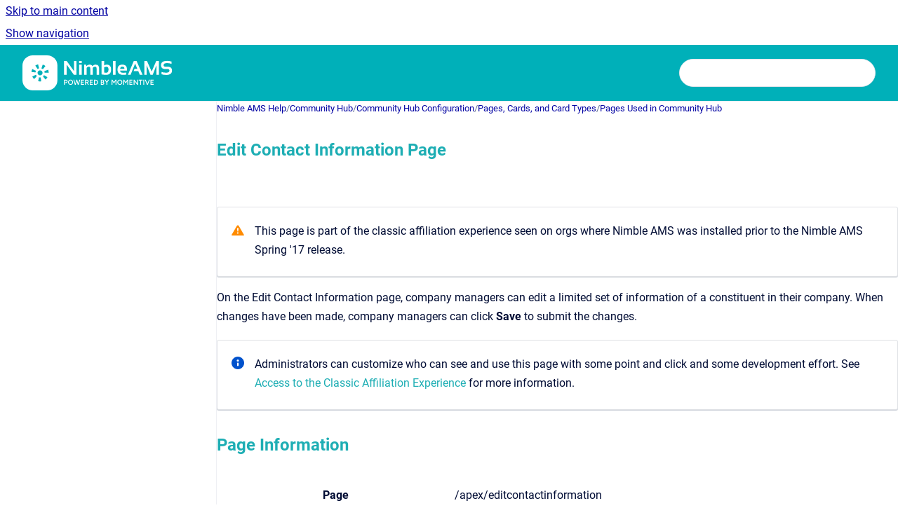

--- FILE ---
content_type: text/html
request_url: https://help.nimbleams.com/help/live/edit-contact-information-page
body_size: 6543
content:
<!doctype html>
            
        
    
        
<html class="no-js" lang="en" data-vp-page-id="401932646" data-vp-page-template="article">
    
    
    
<head>
    <!--CDP_HEAD_START-->
        <!--CDP_HEAD_END-->
    <meta charset="utf-8">
    <meta http-equiv="x-ua-compatible" content="ie=edge">
    <meta name="viewport" content="width=device-width, initial-scale=1">
    <meta name="repository-base-url" content="../../help/live">
                <meta name="source-last-modified" content="2025-08-22T16:54Z">
    
    <meta name="Help Center Version"
          content="1.4">
    
        
    <link rel="icon" href="https://help.nimbleams.com/__assets-b5eff3d2-daae-4840-95f2-78675b23e9ef/image/favicon.ico">
    <link rel="apple-touch-icon" href="https://help.nimbleams.com/__assets-b5eff3d2-daae-4840-95f2-78675b23e9ef/image/favicon.ico">

            <link rel="canonical" href="https://help.nimbleams.com/help/live/edit-contact-information-page">
                                            <link rel="alternate" hreflang="en" href="https://help.nimbleams.com/help/live/edit-contact-information-page">

                                    <link rel="alternate" hreflang="x-default" href="https://help.nimbleams.com/help/live/edit-contact-information-page">
                                        
    


<!-- HelpCenter config -->


                                                                                
    
                

    <!-- Primary Meta Tags -->
    <meta name="title" content="Edit Contact Information Page">
            <meta name="description" content="This page is part of the classic affiliation experience seen on orgs where Nimble AMS was installed prior to the Nimble AMS Spring &#39;17 release. On ...">
    <meta property="og:description" content="This page is part of the classic affiliation experience seen on orgs where Nimble AMS was installed prior to the Nimble AMS Spring &#39;17 release. On ...">
    <meta property="twitter:description" content="This page is part of the classic affiliation experience seen on orgs where Nimble AMS was installed prior to the Nimble AMS Spring &#39;17 release. On ...">

        
    
    <!-- Open Graph / Facebook -->
    <meta property="og:type" content="website">
    <meta property="og:url" content="https://help.nimbleams.com/help/live/edit-contact-information-page">
    <meta property="og:title" content="Edit Contact Information Page">
    <meta property="og:image" content="https://help.nimbleams.com/__assets-b5eff3d2-daae-4840-95f2-78675b23e9ef/image/NimbleAMS-Momentive-Logo-White-by%20MS.svg">


    <!-- Twitter -->
    <meta property="twitter:card" content="summary_large_image">
    <meta property="twitter:title" content="Edit Contact Information Page">
    <meta property="twitter:image" content="https://help.nimbleams.com/__assets-b5eff3d2-daae-4840-95f2-78675b23e9ef/image/NimbleAMS-Momentive-Logo-White-by%20MS.svg">

    
    <script>
        var hasCookieNotice = false;
        var usesCookieOptInStrategy = true;
        var cookieRelatedFeatures = [];

        function isSitePreview() {
            var previewStagingUrlMatcher = /\/~preview-([a-f0-9]{8}-[a-f0-9]{4}-[a-f0-9]{4}-[a-f0-9]{4}-[a-f0-9]{12})\//;
            return previewStagingUrlMatcher.test(window.location.href);
        }

        function hasSiteViewerGivenConsentForTracking() {
            try {
                return window.localStorage.getItem('shc-cookies') === 'enabled';
            } catch (e) {
                return false;
            }
        }

        function hasSiteViewerRefusedConsentForTracking() {
            try {
                return window.localStorage.getItem('shc-cookies') === 'disabled';
            } catch (e) {
                return false;
            }
        }

        function areCookiesEnabled() {
                        if (!hasCookieNotice) {
                return true;
            }

                        if (usesCookieOptInStrategy) {
                                if (hasSiteViewerGivenConsentForTracking()) {
                    return true;
                }
            } else {
                                if (!hasSiteViewerRefusedConsentForTracking()) {
                    return true;
                }
            }

            return false;
        }

        var registerCookieRelatedFeature = function (featureFunction) {

                                                
            if (typeof featureFunction === 'function') {
                cookieRelatedFeatures.push(featureFunction);
            }
        }

        var initializeCookieRelatedFeatures = function () {

                                    
            if (!areCookiesEnabled()) {
                return;
            }
            window.scrollHelpCenter.areCookiesEnabled = true;
            for (const cookieRelatedFeature of cookieRelatedFeatures) {
                try {
                    cookieRelatedFeature();
                } catch (e) {
                    console.error(e);
                }
            }
        }

        
        window.scrollHelpCenter = {
            collection: JSON.parse('{\"members\":[{\"name\":\"Nimble AMS Help\",\"prefix\":\"help\",\"versions\":{\"available\":[{\"name\":\"WIN26\"}],\"current\":{\"name\":\"WIN26\"}},\"variants\":{\"available\":[]}}],\"currentContentSource\":{\"name\":\"Nimble AMS Help\",\"prefix\":\"help\",\"versions\":{\"available\":[{\"name\":\"WIN26\"}],\"current\":{\"name\":\"WIN26\"}},\"variants\":{\"available\":[]}}}'),
            source: {
                confluenceBaseUrl: 'https://nimbleamshelp.atlassian.net/wiki',
                confluencePageId: '401932646',
                confluenceSpaceKey: 'HELPSITE',
            },
            contentSourceKey: 'DOCUMENT:c66665be6cb2d05c5baab3d20a0e0b12',
            siteKey: 'bef3005c-adac-4914-bcbb-bd7fd48f9162',
            customJsSrc: '../../__assets-b5eff3d2-daae-4840-95f2-78675b23e9ef/js/custom.js',
            isSitePreview: isSitePreview(),
            areCookiesEnabled: areCookiesEnabled(),
            excludePageLabel: 'scroll-help-center-exclude-page',
            hasCookieNotice: hasCookieNotice,
            usesCookieOptInStrategy: usesCookieOptInStrategy,
            registerCookieRelatedFeature: registerCookieRelatedFeature,
            initializeCookieRelatedFeatures: initializeCookieRelatedFeatures,
            isPortal: false,
            isSearch: false,
            isError: false,
            isOverview: false,
            viewportLink: '../../help/live/',
            relSiteRootPath: '../../',
            siteInstanceId: 'b5eff3d2-daae-4840-95f2-78675b23e9ef',
            theme: {
                root: {
                    absoluteLink: '../../help/live/'
                },
                header: {
                    displaySpaceName: false,
                    links: JSON.parse('[]'),
                    logo: {
                        url: '../../__assets-b5eff3d2-daae-4840-95f2-78675b23e9ef/image/NimbleAMS-Momentive-Logo-White-by%20MS.svg',
                        alt: 'Nimble AMS Help'
                    },
                },
                cookieNotice: {
                    display: false,
                    headingText: 'Cookie Notice',
                    descriptionText: 'Please read our privacy statement.',
                    link: {
                        url: '',
                        text: ''
                    }
                }
            },
            integrations: {
                jiraServiceDesk: {
                    key: ''
                },
                intercom: {
                    appId: ''
                },
                zendesk: {
                    url: ''
                },
                aiSearch: {
                    enabled: false
                }
            },
            repository: {
                link: '../../help/live',
                name: 'Nimble AMS Help'
            },
            versionLinksForPage: JSON.parse('[{\"name\":\"WIN26\",\"toVersionLink\":\"..\/..\/help\/live\/edit-contact-information-page\"}]'),
            variantLinksForPage: JSON.parse('[]'),
            languageLinksForPage: JSON.parse('[{\"displayName\":\"English\",\"code\":\"en\",\"toLanguageLink\":\"..\/..\/help\/live\/edit-contact-information-page\",\"fallback\":false}]'),
            defaultLanguageCode: 'en'        };
    </script>

    
            
    

    
    <!-- Google Analytics (gtag) -->
    <script>
        window.scrollHelpCenter.registerCookieRelatedFeature(function () {
            if (!window.scrollHelpCenter.isSitePreview) {
                (function(w,d,s,i){var a=d.createElement(s), m=d.getElementsByTagName(s)[0];a.async=true;
                    a.src='https://www.googletagmanager.com/gtag/js?id='+i;m.parentNode.insertBefore(a,m);
                })(window,document,'script','G-EJNKG6YY8L');

                window.dataLayer = window.dataLayer || [];
                window.gtag = function gtag(){dataLayer.push(arguments);};
                gtag('consent', 'default', {
                    'ad_storage': 'denied',
                    'ad_user_data': 'denied',
                    'ad_personalization': 'denied',
                    'analytics_storage': 'granted'
                });
                gtag('js', new Date());
                gtag('set', 'ads_data_redaction', true);
                gtag('config', 'G-EJNKG6YY8L', { 'anonymize_ip': true });
            }
        });

    </script>
    <!-- End Google Analytics (gtag) -->

    
        
    <link rel="stylesheet" href="../../__theme/css/app--9d49c7a6f16d6f27f169.css">

    
            <link rel="stylesheet"
              id="theme-asset-custom-css"
              href="../../__assets-b5eff3d2-daae-4840-95f2-78675b23e9ef/css/custom.css">
    
    
<style>
            :root {
                        --_vpt-INTERNAL-footer-background: #333F48;
        --_vpt-INTERNAL-footer-foreground: #abb3be;
        --_vpt-INTERNAL-header-background: #00B0B9;
        --_vpt-INTERNAL-header-foreground: #FFFFFF;

        /* @deprecated */
        --vp-portal-banner-background-image: url('../header-background--b27bdbd2502a69f032bd.jpg');
        /* @deprecated */
        --vp-portal-banner-text-color: #FFF;
        /* @deprecated */
        --vp-space-banner-background-image: url('../header-background--b27bdbd2502a69f032bd.jpg');
        /* @deprecated */
        --vp-space-banner-text-color: #FFF;
    }
</style>

    <title>Edit Contact Information Page</title>

        </head>
    <!-- pageid attribute is deprecated - please use data-vp-page-id on html element instead -->
    <body pageid="401932646" class="flex flex-col min-h-screen">
                    <div id="vp-js-cookies__notice"></div>
            <vp-a11y-skip-controller>
                <a class="vp-a11y-skip-trigger" href="#content">
                    <i18n-message i18nkey="navigation.skip.to.main.label">
                        Skip to main content
                    </i18n-message>
                </a>
            </vp-a11y-skip-controller>
            <button type="button" class="vp-a11y-skip-trigger vp-js-a11y-navigation-toggle">
                <i18n-message i18nkey="navigation.open.label">
                    Show navigation
                </i18n-message>
            </button>
        
        

<header data-vp-component="header" class="header hc-header-background-color">
    <div class="header__navigation relative">
        <div class="hc-header-background-color relative z-10" id="site-navigation">
            <div class="top-bar header__navigation--large vp-container hc-header-background-color hc-header-font-color">
                <div class="top-bar-left">
                    <ul class="flex flex-wrap flex-row gap-4 items-center relative m-0 p-0 list-none hc-header-background-color">
                        <li class="leading-none align-self-center header__navigation--logo">
                            <vp-localized-link>
                                <a href="../../help/live/">
                                    <img src="../../__assets-b5eff3d2-daae-4840-95f2-78675b23e9ef/image/NimbleAMS-Momentive-Logo-White-by%20MS.svg" alt="">
                                    <i18n-message class="sr-only" i18nKey="header.home.label">
                                        Go to homepage
                                    </i18n-message>
                                </a>
                            </vp-localized-link>
                        </li>
                                            </ul>
                </div>
                <div class="top-bar-right no-print">
                    <div class="header__navigation--large__menu hc-header-background-color">
                        <ul class="flex flex-row m-0 p-0 list-none render-links">
                            
                        </ul>
                                                                            <div class="my-auto list-none ml-4">
                                    

        
        
    
    <div
        data-vp-id="search-bar-placeholder"
        data-vp-component="search-bar"
        data-vp-variant=""
        class="vp-search-bar "
        aria-hidden="true"
    >
        <form
            action="/search.html"
            method="GET"
            class="vp-search-bar__input-container"
        >
            <div
                data-vp-component="search-input"
                data-vp-variant="border"
                class="vp-search-input vp-search-input--border"
            >
                <input
                    type="search"
                    autocomplete="off"
                    value=""
                    class="vp-search-input__input"
                    style="margin-right: 0;"
                >
            </div>
        </form>
    </div>

    
    <script data-vp-id="search-bar-config" type="application/json">
        {
            "hasContentSourceFilter": false,
            "hasQuickSearch": true,
            "variant": ""
        }
    </script>
                            </div>
                                            </div>

                    <button type="button" class="vp-js-header-search-toggle vp-button header__navigation--button hc-header-font-color">
                        <svg
                            data-vp-id="header-search-toggle-icon"
                            data-vp-component="icon"
                            xmlns="http://www.w3.org/2000/svg"
                            width="20"
                            height="20"
                            viewBox="0 0 20 20"
                            fill="none"
                            aria-hidden="true"
                        >
                            <path d="M8.99452 14.5C10.5121 14.5 11.809 13.9669 12.8854 12.9007C13.9618 11.8345 14.5 10.5361 14.5 9.00548C14.5 7.48794 13.9631 6.19097 12.8893 5.11458C11.8155 4.03819 10.519 3.5 9 3.5C7.46786 3.5 6.16816 4.0369 5.1009 5.11071C4.03363 6.18453 3.5 7.48096 3.5 9C3.5 10.5321 4.0331 11.8318 5.09929 12.8991C6.1655 13.9664 7.46391 14.5 8.99452 14.5ZM9 16C8.02913 16 7.11974 15.816 6.27185 15.4479C5.42395 15.0799 4.68056 14.5799 4.04167 13.9479C3.40278 13.316 2.90278 12.576 2.54167 11.728C2.18056 10.88 2 9.97053 2 8.99956C2 8.04152 2.18403 7.13542 2.55208 6.28125C2.92014 5.42708 3.41864 4.68387 4.04758 4.0516C4.67653 3.41935 5.41569 2.91935 6.26508 2.5516C7.11449 2.18387 8.02548 2 8.99806 2C9.95769 2 10.8646 2.18403 11.7188 2.55208C12.5729 2.92014 13.316 3.42014 13.9479 4.05208C14.5799 4.68403 15.0799 5.42612 15.4479 6.27835C15.816 7.13058 16 8.0381 16 9.00094C16 9.83365 15.8615 10.6213 15.5846 11.3638C15.3078 12.1062 14.9254 12.7836 14.4375 13.3958L18 16.9583L16.9375 18L13.375 14.4583C12.7668 14.9459 12.0939 15.3247 11.3564 15.5948C10.6188 15.8649 9.83333 16 9 16Z" fill="currentColor"></path>
                        </svg>
                        <i18n-message class="sr-only" i18nKey="search.form.show.label"></i18n-message>
                    </button>
                </div>
            </div>
        </div>
    </div>
</header>

        <div class="flex flex-col flex-grow hc-main-wrapper">
                            


<div class="vp-article vp-container article">
    <div class="vp-article__aside-left no-print">
        <div id="vp-js-desktop__navigation" class="vp-article__aside-left__inner"></div>
    </div>

    <main id="article-content" class="vp-article__content-panel">
                    
    <i18n-message i18nkey="breadcrumb.label" attribute="aria-label" class="vp-breadcrumbs__wrapper">
        <nav class="vp-breadcrumbs" aria-label="Breadcrumb" role="navigation">
            <div class="breadcrumbs-wrapper">
                <ol class="breadcrumbs breadcrumbs--fit-content">
                                            <li>
                                                            <a href="../../help/live/" rel="prev">Nimble AMS Help</a>
                                                                                        <span aria-hidden="true">/</span>
                                                    </li>
                                            <li>
                                                            <a href="../../help/live/community-hub" rel="prev" class="js-breadcrumbs-truncate">Community Hub</a>
                                                                                        <span aria-hidden="true">/</span>
                                                    </li>
                                            <li>
                                                            <a href="../../help/live/community-hub-configuration" rel="prev" class="js-breadcrumbs-truncate">Community Hub Configuration</a>
                                                                                        <span aria-hidden="true">/</span>
                                                    </li>
                                            <li>
                                                            <a href="../../help/live/pages-cards-and-card-types" rel="prev" class="js-breadcrumbs-truncate">Pages, Cards, and Card Types</a>
                                                                                        <span aria-hidden="true">/</span>
                                                    </li>
                                            <li>
                                                            <a href="../../help/live/pages-used-in-community-hub" rel="prev" class="js-breadcrumbs-truncate">Pages Used in Community Hub</a>
                                                                                </li>
                                    </ol>
            </div>
        </nav>
    </i18n-message>
                        <div id="content" class="vp-a11y-skip-target" tabindex="-1"></div>
                    <div class="vp-article__aside-right no-print">
                <vp-toc data-vp-component="toc" for="main-content">
                    <vp-a11y-skip-controller slot="afterbegin">
                        <a class="vp-a11y-skip-trigger"  href="#article-inner-content">
                            <i18n-message i18nkey="navigation.skip.toc.label">
                                Skip table of contents
                            </i18n-message>
                        </a>
                    </vp-a11y-skip-controller>
                </vp-toc>
            </div>
                <div id="article-inner-content" class="vp-article__wrapper" tabindex="-1">
            <header class="article-header">
                <!-- CSS class article__heading is deprecated and will be removed in the future -->
                <h1 class="vp-article__heading article__heading"><span>Edit Contact Information Page</span></h1>
            </header>

            <section id="main-content" class="vp-article__content wiki-content article__content">
                    <p><br clear="none"></p>





    
<div class="panel-macro panel-macro--note panel-macros--note" role="note" aria-label="Note" data-type="warning">
    <div class="panel-macro__icon panel-macros--note__icon">
                    <img aria-hidden="true" src="../../__theme/images/common/note-macro-icon--625ed763b7218abfc3ad.svg">
                    </div>
    <div class="panel-macro__content panel-macros--note__content">
                <p>This page is part of the classic affiliation experience seen on orgs where Nimble AMS was installed prior to the Nimble AMS Spring '17 release.</p>
    </div>
</div>
<p>On the&nbsp;Edit Contact Information&nbsp;page, company managers can edit a limited set of information of a&nbsp;constituent&nbsp;in their company.&nbsp;When changes have been made, company managers can click&nbsp;<strong>Save</strong>&nbsp;to submit the changes.</p>





    
<div class="panel-macro panel-macro--info panel-macros--info" role="note" aria-label="Note" data-type="info">
    <div class="panel-macro__icon panel-macros--info__icon">
                    <img aria-hidden="true" src="../../__theme/images/common/info-macro-icon--39985156a8a940b9a79d.svg">
                    </div>
    <div class="panel-macro__content panel-macros--info__content">
                <p>Administrators can customize who can see and use this page with some point and click and some development effort. See <a href="../../help/live/customize-affiliations-in-community-hub" data-linked-resource-id="401540080" data-linked-resource-version="1" data-linked-resource-type="page">Access to the Classic Affiliation Experience</a> for more information.</p>
    </div>
</div>
<h2 id="id-(WIN26)EditContactInformationPage-PageInformation">Page Information</h2><div class="table-wrap" data-layout="default"><table class="confluenceTable"><colgroup span="1"><col span="1"><col span="1"></colgroup><tbody><tr><th colspan="1" rowspan="1" class="confluenceTh">Page</th><td colspan="1" rowspan="1" class="confluenceTd">/apex/editcontactinformation</td></tr><tr><th colspan="1" rowspan="1" class="confluenceTh"><label>Name</label></th><td colspan="1" rowspan="1" class="confluenceTd"><div class="requiredInput"><div class="requiredBlock">Edit Contact Information</div></div></td></tr><tr><th colspan="1" rowspan="1" class="confluenceTh"><span class="helpButton"><label>Controller Name</label></span></th><td colspan="1" rowspan="1" class="confluenceTd">EditContactInformationController</td></tr><tr><th colspan="1" rowspan="1" class="confluenceTh">Template</th><td colspan="1" rowspan="1" class="confluenceTd">AccountTemplate</td></tr><tr><th colspan="1" rowspan="1" class="confluenceTh">Heading Label</th><td colspan="1" rowspan="1" class="confluenceTd">EditContact</td></tr><tr><th colspan="1" rowspan="1" class="confluenceTh">Description Label</th><td colspan="1" rowspan="1" class="confluenceTd">ViewEditContactInformation</td></tr></tbody></table></div><h2 id="id-(WIN26)EditContactInformationPage-CardsonthePage">Cards on the Page</h2><div class="table-wrap" data-layout="default"><table class="confluenceTable"><colgroup span="1"><col span="1"></colgroup><tbody><tr><th colspan="1" rowspan="1" class="confluenceTh"><label>Name</label></th></tr><tr><td colspan="1" rowspan="1" class="confluenceTd">EditAffiliateContactInformation</td></tr></tbody></table></div>

        
<div class="table-overlay full reveal article__content" data-vp-id="js-table-overlay">
    <i18n-message i18nkey="modal.cta.close.label" attribute="title">
        <button class="close-button table-overlay__close"
                data-close
                title="Close modal"
                type="button">
            <span aria-hidden="true">&times;</span>
        </button>
    </i18n-message>
    <div class="table-overlay__content"></div>
</div>

                            </section>

                    </div>
    </main>
</div>
                    </div>

        
    
<footer data-vp-component="footer" class="footer hc-footer-background-color">
    <div class="grid lg:flex footer--alignment hc-footer-font-color vp-container">
                    <div class="flex hc-footer-font-color">
                <img src="../../__theme/footer-logo--f92dd2820b24ad5bb8be.svg" class="footer__logo" alt="">
            </div>
                <div class="grid">
            <div class="footer__links">
                                    <a
                        href="https://www.communitybrands.com/legal/"
                        class="hc-footer-font-color"
                        rel="noopener"
                    >
                        Terms and Conditions
                    </a>
                    <span class="footer__links--separator">/</span>                                    <a
                        href="https://help.nimbleams.com/help/live/legal-notices"
                        class="hc-footer-font-color"
                        rel="noopener"
                    >
                        Legal Notices
                    </a>
                                                </div>
                <ul class="footer__attribution-line--copyright hc-footer-font-color">
                    <li>
                    <i18n-message i18nkey="footer.copyright.label" options='{ "date": "2025", "by": "© 2025 Momentive Software Holdco, LLC. All rights reserved. Momentive SoftwareTM and all respective logos are trademarks or registered trademarks of Momentive Software Holdco, LLC, and its affiliates." }'>
                        Copyright &copy; 2025 © 2025 Momentive Software Holdco, LLC. All rights reserved. Momentive SoftwareTM and all respective logos are trademarks or registered trademarks of Momentive Software Holdco, LLC, and its affiliates.
                    </i18n-message>
                    </li>
                    <li>
                        <span aria-hidden="true">&bull;</span>
                        <i18n-message i18nkey="footer.poweredBy.label">Powered by</i18n-message>
                        &#32;
                        <a
                            href="https://www.k15t.com/go/scroll-viewport-cloud-help-center"
                            rel="noopener nofollow"
                        >
                            Scroll Viewport
                        </a>
                        &#32;
                        &#38;
                        &#32;
                        <a
                            href="https://www.atlassian.com/software/confluence"
                            rel="noopener nofollow"
                        >
                            Atlassian Confluence
                        </a>
                    </li>
                    <li id="vp-js-cookies__reset-link"></li>
                </ul>
                    </div>
    </div>
</footer>

        
    
    
        
        
            
    
                
                
                
        
        <div id="vp-js-mobile__navigation"></div>

                            <div class="vp-error-log">
                <div class="vp-error-log__backdrop"></div>
                <div class="vp-error-log__modal">
                    <div class="vp-error-log__header">
                        <i18n-message i18nkey="preview.errorLog.header.label" ns="common">
                            JavaScript errors detected
                        </i18n-message>
                    </div>
                    <div class="vp-error-log__content">
                        <p>
                            <i18n-message i18nkey="preview.errorLog.content.0" ns="common">
                                Please note, these errors can depend on your browser setup.
                            </i18n-message>
                        </p>
                        <ul data-error-log-list>
                            <template class="vp-error-log__item--template">
                                <li></li>
                            </template>
                        </ul>
                        <p>
                            <i18n-message i18nkey="preview.errorLog.content.1" ns="common">
                                If this problem persists, please contact our support.
                            </i18n-message>
                        </p>
                    </div>
                    <div class="vp-error-log__footer">
                        <a class="vp-button vp-button--primary" href="https://k15t.jira.com/servicedesk/customer/portal/3" rel="noopener">
                            <i18n-message i18nkey="preview.errorLog.cta.support.label" ns="common">
                                Contact Support
                            </i18n-message>
                        </a>
                        <a class="vp-button vp-button--secondary" id="error-log-close-button" tabindex="0">
                            <i18n-message i18nkey="preview.errorLog.cta.close.label" ns="common">
                                Close
                            </i18n-message>
                        </a>
                    </div>
                </div>
            </div>
        
        <script>
            (function() {
                // set the inapphelp attributes as early as possible to avoid flashing content that should be hidden
                const searchParams = new URL(location.href).searchParams;

                if (searchParams.get('inAppHelp') === 'true') {
                    const inAppHelpClasses = ['vp-in-app-help'];

                    if (searchParams.get('title') === 'false') {
                        inAppHelpClasses.push('vp-in-app-help--no-title');
                    }

                    document.body.classList.add(...inAppHelpClasses);
                }
            }());
        </script>

        <script>
            if(!false) {
                window.scrollHelpCenter.initializeCookieRelatedFeatures();
            }
        </script>

        <script src="../../__theme/js/app--e097f5305d0a99a7c40c.js"></script>
    </body>
</html>


--- FILE ---
content_type: text/css
request_url: https://help.nimbleams.com/__assets-b5eff3d2-daae-4840-95f2-78675b23e9ef/css/custom.css
body_size: 762
content:
@import url('https://fonts.googleapis.com/css?family=Anonymous+Pro:400,700|Quicksand:400,500,700');

/*:root {
  --K15t-font-family-body: 'Quicksand', sans-serif;
  --K15t-font-family-headline: 'Quicksand', sans-serif;
}*/

.header__navigation--logo a img {
  height: 50px;
  max-height: 50px;
}

@media screen and (max-width: 767px) {
  .header__navigation--logo a img {
    max-height: initial;
  }
}

.vp-article__heading {
  color: #1eaeb4;
  font-weight: 700;
}

.article__content h2 {
  color: #1eaeb4;
  font-weight: 700;
}

.article__content * a {
  color: #1eaeb4;
}

.article__content h4 a {
  color: unset;
}

.article__content h4 figure.vp-image {
  display: inline-block;
  margin: 0;
  vertical-align: bottom
}

.panel-macro[role="note"] {
  border: 1px solid #dfe1e5;
  background-color: #fff;
  box-shadow: 0 1px 1px 0 rgba(37, 56, 88, 0.25);
}

figure.vp-image {
  display: inline-block;
}

figure.vp-image img {
  border: initial;
  margin: auto;
}

li p {
  display: inline;
}

.article__content ol, .article__content ul {
  margin-top: 0;
  margin-bottom: 0;
}

/* FEEDBACK BUTTON */
#atlwdg-trigger {
  right: 50px;
  border: none;
  -webkit-box-shadow: none;
  -moz-box-shadow: none;
  box-shadow: none;
  background-color: #00B0B9;
  color: #FFFFFF !important;
  font-family: 'Quicksand', sans-serif;
  border-radius: 0;
  font-size: 14px;
  z-index: 1000;
}

/* SEARCH */
#content.vp-search-page .vp-search-page__hr { display: none; }
#content.vp-search-page .vp-search-page__subgrid .vp-search-page__hr { display: unset; }
#content.vp-search-page .vp-search-page__main-inner { display: none; }
#content.vp-search-page .vp-search-page__pagination { display: none; }

#searchResults {
  grid-column: 2;
}

#searchResults .search-result {
  padding: 1rem;
  box-shadow: 0 1px 1px 0 rgba(37, 56, 88, 0.25);
}

#searchResults .result-link {
  font-size: 1.3rem;
  line-height: 1.3rem;
}

#searchResults .result-url {
  margin-bottom: .5rem;
}

#searchResults .result-url,
#searchResults .result-url a {
  font-size: .8rem;
  line-height: .8rem;
  color: #00843D;
}

#searchResults .search-pagination .next-page,
#searchResults .search-pagination .previous-page {
  display: inline-block;
  margin-bottom: 10px;
  color: #fff;
  background-color: #5b6770;
  border-radius: 3px;
  padding: .3em 1em;
}

#searchResults .search-pagination .next-page {
  float: right;
}

#searchResults .search-pagination .previous-page {
  float: left;
}

/* FULL WIDTH */
.vp-article {
    --_content-width: 1500px;
    --_content-spread-width: 1500px;
    --_content-wide-width: 1500px;
}


--- FILE ---
content_type: image/svg+xml
request_url: https://help.nimbleams.com/__assets-b5eff3d2-daae-4840-95f2-78675b23e9ef/image/NimbleAMS-Momentive-Logo-White-by%20MS.svg
body_size: 4280
content:
<svg width="317" height="74" viewBox="0 0 317 74" fill="none" xmlns="http://www.w3.org/2000/svg">
<g clip-path="url(#clip0_11775_1605)">
<path fill-rule="evenodd" clip-rule="evenodd" d="M0 0H74V74H0V0ZM28.5452 32.6403C28.0378 33.6517 27.7067 34.7653 27.5844 35.9382L19 35.1945C19.1906 32.9547 19.7917 30.8337 20.7216 28.898L28.5452 32.6403ZM24.6018 49.9942L30.4631 43.8631C29.6269 43.0529 28.9376 42.093 28.4373 41.023L20.7519 44.7367C21.7144 46.7144 23.0255 48.4933 24.6018 49.9942ZM35.0742 27.5095C34.5136 27.6378 33.972 27.8097 33.4526 28.0306C32.923 28.2556 32.4163 28.5256 31.9391 28.8353L27.1013 21.5828C28.9047 20.3829 30.9321 19.4982 33.1096 19L35.0742 27.5095ZM37.2292 55.0345C38.0646 55.0345 38.8873 54.979 39.6933 54.8698H39.6941L38.5625 46.5171C38.1257 46.5781 37.6787 46.6066 37.2292 46.6066C36.4819 46.6066 35.7506 46.5234 35.0478 46.3595L33.1808 54.5846C34.4816 54.88 35.8371 55.0345 37.2292 55.0345ZM42.4846 36.9385C42.4846 37.668 42.3369 38.3531 42.0708 38.9796C41.6738 39.9165 41.0059 40.7228 40.165 41.2867C39.324 41.8522 38.325 42.1809 37.2291 42.1809C36.4977 42.1809 35.8108 42.0344 35.1827 41.7699C34.2441 41.3746 33.4348 40.707 32.8702 39.8698C32.3032 39.0287 31.9737 38.0323 31.9737 36.9385C31.9737 36.2091 32.1206 35.524 32.3842 34.9007C32.7813 33.9621 33.4515 33.1574 34.2925 32.5919C35.1335 32.0248 36.1332 31.6977 37.2291 31.6961C37.9597 31.6961 38.6458 31.8427 39.2724 32.108C40.2134 32.504 41.0194 33.1709 41.5872 34.0096C42.155 34.8484 42.4814 35.8447 42.4838 36.9377L42.4846 36.9385ZM43.1697 29.2996L48.5904 22.4795H48.5911C46.8909 21.1299 44.9414 20.0796 42.8267 19.404L40.1489 27.7163C41.0455 28.0006 41.8896 28.4085 42.6504 28.9249C42.8283 29.0437 43.0014 29.1681 43.1697 29.2996ZM52.9384 46.1441C51.8123 48.022 50.3575 49.6837 48.6494 51.0428L43.3518 44.4333C44.088 43.8377 44.732 43.1336 45.2641 42.3456C45.3903 42.1626 45.5102 41.9702 45.6222 41.7777L52.9384 46.1441ZM46.9224 36.7437L55.5274 36.7088V36.708C55.5187 34.4515 55.1002 32.2957 54.3386 30.3029L46.2402 33.372C46.6611 34.4199 46.8986 35.5596 46.9224 36.7437Z" fill="white"/>
</g>
<path d="M88 41.1631V11.8369H93.4346L108.918 33.2061V11.8369H114.147V41.1631H108.713L93.2295 19.3428V41.1631H88Z" fill="white"/>
<path d="M125.242 11.8369V16.1436H119.808V11.8369H125.242ZM125.242 19.6299V41.1631H119.808V19.6299H125.242Z" fill="white"/>
<path d="M130.39 41.1631V19.6299H134.594L135.229 22.7471C137.157 20.6689 139.475 19.6299 142.182 19.6299C144.889 19.6299 146.741 20.6143 147.739 22.583C149.94 20.6143 152.244 19.6299 154.65 19.6299C159.6 19.6299 162.074 22.3574 162.074 27.8125V41.1631H156.64V27.6074C156.64 25.2148 155.56 24.0186 153.399 24.0186C151.786 24.0186 150.234 24.7432 148.744 26.1924V41.1631H143.31V27.6689C143.31 25.2354 142.312 24.0186 140.315 24.0186C138.729 24.0186 137.232 24.7432 135.824 26.1924V41.1631H130.39Z" fill="white"/>
<path d="M172.656 36.1797C173.9 36.5762 175.343 36.7744 176.983 36.7744C180.265 36.7744 181.905 34.457 181.905 29.8223C181.905 26.0352 180.49 24.1416 177.66 24.1416C175.828 24.1416 174.16 24.5107 172.656 25.249V36.1797ZM167.222 11.8369H172.656V21.2705C174.283 20.1768 176.095 19.6299 178.091 19.6299C184.216 19.6299 187.278 23.0752 187.278 29.9658C187.278 37.4307 183.771 41.1631 176.758 41.1631C173.805 41.1631 170.626 40.8691 167.222 40.2812V11.8369Z" fill="white"/>
<path d="M196.814 11.8369V41.1631H191.38V11.8369H196.814Z" fill="white"/>
<path d="M211.047 19.6299C217.582 19.6299 220.85 22.9658 220.85 29.6377C220.85 30.5264 220.788 31.415 220.665 32.3037H206.371C206.371 35.3389 208.6 36.8564 213.057 36.8564C215.23 36.8564 217.404 36.6514 219.578 36.2412V40.5479C217.678 40.958 215.367 41.1631 212.646 41.1631C204.84 41.1631 200.937 37.4922 200.937 30.1504C200.937 23.1367 204.307 19.6299 211.047 19.6299ZM206.371 28.5303H215.559V28.3662C215.559 25.3857 214.055 23.8955 211.047 23.8955C208.176 23.8955 206.617 25.4404 206.371 28.5303Z" fill="white"/>
<path d="M228.458 41.1631H222.88L235.328 11.8369H241.173L253.888 41.1631H248.043L244.7 33.165H234.959L236.825 28.4482H242.731L238.117 17.4355L228.458 41.1631Z" fill="white"/>
<path d="M257.477 41.1631V11.8369H263.116L273.062 34.0879L282.804 11.8369H288.238V41.1631H283.214V20.7373L275.257 41.1631H270.622L262.501 20.7373V41.1631H257.477Z" fill="white"/>
<path d="M293.878 39.9326V35.0107C296.817 36.1045 300.14 36.6514 303.845 36.6514C308.343 36.6514 310.592 35.1475 310.592 32.1396C310.592 29.9521 309.211 28.8584 306.449 28.8584H301.855C295.854 28.8584 292.853 26.124 292.853 20.6553C292.853 14.6396 297.125 11.6318 305.67 11.6318C308.951 11.6318 312.062 12.1104 315.001 13.0674V17.9893C312.062 16.8955 308.951 16.3486 305.67 16.3486C300.748 16.3486 298.287 17.7842 298.287 20.6553C298.287 22.8428 299.477 23.9365 301.855 23.9365H306.449C312.834 23.9365 316.026 26.6709 316.026 32.1396C316.026 38.292 311.966 41.3682 303.845 41.3682C300.14 41.3682 296.817 40.8896 293.878 39.9326Z" fill="white"/>
<path d="M88 62.0482V51.5482H91.705C92.425 51.5482 93.06 51.6932 93.61 51.9832C94.16 52.2732 94.59 52.6782 94.9 53.1982C95.21 53.7082 95.365 54.3032 95.365 54.9832C95.365 55.6432 95.22 56.2332 94.93 56.7532C94.64 57.2732 94.235 57.6832 93.715 57.9832C93.205 58.2732 92.61 58.4182 91.93 58.4182H89.74V62.0482H88ZM89.74 56.8132H91.9C92.4 56.8132 92.81 56.6432 93.13 56.3032C93.45 55.9632 93.61 55.5232 93.61 54.9832C93.61 54.4332 93.43 53.9882 93.07 53.6482C92.71 53.3082 92.245 53.1382 91.675 53.1382H89.74V56.8132Z" fill="white"/>
<path d="M101.721 62.2282C100.681 62.2282 99.7612 61.9982 98.9612 61.5382C98.1612 61.0782 97.5312 60.4382 97.0712 59.6182C96.6213 58.7982 96.3962 57.8582 96.3962 56.7982C96.3962 55.7382 96.6213 54.8032 97.0712 53.9932C97.5312 53.1732 98.1562 52.5332 98.9462 52.0732C99.7362 51.6032 100.646 51.3682 101.676 51.3682C102.716 51.3682 103.631 51.6032 104.421 52.0732C105.221 52.5332 105.841 53.1732 106.281 53.9932C106.731 54.8032 106.956 55.7382 106.956 56.7982C106.956 57.8582 106.731 58.7982 106.281 59.6182C105.841 60.4382 105.226 61.0782 104.436 61.5382C103.656 61.9982 102.751 62.2282 101.721 62.2282ZM101.721 60.6382C102.401 60.6382 103.001 60.4732 103.521 60.1432C104.041 59.8132 104.446 59.3632 104.736 58.7932C105.036 58.2132 105.186 57.5482 105.186 56.7982C105.186 56.0582 105.036 55.3982 104.736 54.8182C104.436 54.2382 104.021 53.7882 103.491 53.4682C102.971 53.1382 102.366 52.9732 101.676 52.9732C100.996 52.9732 100.391 53.1382 99.8612 53.4682C99.3412 53.7882 98.9263 54.2382 98.6163 54.8182C98.3162 55.3882 98.1662 56.0482 98.1662 56.7982C98.1662 57.5482 98.3162 58.2132 98.6163 58.7932C98.9263 59.3632 99.3463 59.8132 99.8763 60.1432C100.416 60.4732 101.031 60.6382 101.721 60.6382Z" fill="white"/>
<path d="M117.105 62.0482L120.195 51.5482H121.965L118.785 62.0482H117.105ZM110.745 62.0482L107.61 51.5482H109.365L112.44 62.0482H110.745ZM110.97 62.0482L113.925 51.5482H115.53L112.59 62.0482H110.97ZM116.94 62.0482L114.045 51.5482H115.65L118.635 62.0482H116.94Z" fill="white"/>
<path d="M123.489 62.0482V51.5482H129.954V53.1382H125.229V55.9282H129.399V57.4882H125.229V60.4582H129.999V62.0482H123.489Z" fill="white"/>
<path d="M132.487 62.0482V51.5482H136.192C136.912 51.5482 137.547 51.6882 138.097 51.9682C138.647 52.2482 139.077 52.6382 139.387 53.1382C139.697 53.6282 139.852 54.1982 139.852 54.8482C139.852 55.4982 139.687 56.0732 139.357 56.5732C139.037 57.0732 138.592 57.4682 138.022 57.7582C137.452 58.0382 136.807 58.1782 136.087 58.1782H134.227V62.0482H132.487ZM138.307 62.0482L135.847 57.7882L137.197 56.8582L140.272 62.0482H138.307ZM134.227 56.5732H136.267C136.607 56.5732 136.907 56.4982 137.167 56.3482C137.437 56.1982 137.652 55.9932 137.812 55.7332C137.982 55.4732 138.067 55.1782 138.067 54.8482C138.067 54.3482 137.887 53.9382 137.527 53.6182C137.167 53.2982 136.702 53.1382 136.132 53.1382H134.227V56.5732Z" fill="white"/>
<path d="M142.188 62.0482V51.5482H148.653V53.1382H143.928V55.9282H148.097V57.4882H143.928V60.4582H148.698V62.0482H142.188Z" fill="white"/>
<path d="M151.185 62.0482V51.5482H154.485C155.515 51.5482 156.425 51.7732 157.215 52.2232C158.015 52.6632 158.64 53.2782 159.09 54.0682C159.55 54.8582 159.78 55.7682 159.78 56.7982C159.78 57.8182 159.55 58.7232 159.09 59.5132C158.64 60.3032 158.015 60.9232 157.215 61.3732C156.425 61.8232 155.515 62.0482 154.485 62.0482H151.185ZM152.925 60.4282H154.485C154.975 60.4282 155.435 60.3382 155.865 60.1582C156.295 59.9682 156.67 59.7082 156.99 59.3782C157.31 59.0482 157.56 58.6632 157.74 58.2232C157.92 57.7832 158.01 57.3082 158.01 56.7982C158.01 56.2882 157.92 55.8132 157.74 55.3732C157.56 54.9332 157.31 54.5482 156.99 54.2182C156.67 53.8882 156.295 53.6332 155.865 53.4532C155.435 53.2632 154.975 53.1682 154.485 53.1682H152.925V60.4282Z" fill="white"/>
<path d="M165.533 62.0482V51.5482H168.998C169.718 51.5482 170.338 51.6582 170.858 51.8782C171.388 52.0982 171.798 52.4282 172.088 52.8682C172.378 53.2982 172.523 53.8382 172.523 54.4882C172.523 54.9382 172.413 55.3432 172.193 55.7032C171.983 56.0632 171.683 56.3632 171.293 56.6032C171.803 56.8532 172.193 57.1882 172.463 57.6082C172.733 58.0282 172.868 58.5282 172.868 59.1082C172.868 59.7282 172.728 60.2582 172.448 60.6982C172.168 61.1382 171.773 61.4732 171.263 61.7032C170.753 61.9332 170.148 62.0482 169.448 62.0482H165.533ZM167.243 60.4882H169.313C169.863 60.4882 170.298 60.3532 170.618 60.0832C170.938 59.8132 171.098 59.4482 171.098 58.9882C171.098 58.4882 170.918 58.0982 170.558 57.8182C170.208 57.5382 169.713 57.3982 169.073 57.3982H167.243V60.4882ZM167.243 55.9582H169.148C169.648 55.9582 170.038 55.8282 170.318 55.5682C170.608 55.2982 170.753 54.9282 170.753 54.4582C170.753 53.9782 170.588 53.6132 170.258 53.3632C169.938 53.1032 169.488 52.9732 168.908 52.9732H167.243V55.9582Z" fill="white"/>
<path d="M179.173 57.6982L177.568 57.1882L180.958 51.5482H182.953L179.173 57.6982ZM177.478 62.0482V57.0082H179.218V62.0482H177.478ZM177.523 57.6982L173.743 51.5482H175.738L179.128 57.1882L177.523 57.6982Z" fill="white"/>
<path d="M188.234 62.0482V51.5482H190.094L193.394 56.4082L196.664 51.5482H198.539V62.0482H196.799V54.2932L193.379 59.3482L189.974 54.3232V62.0482H188.234Z" fill="white"/>
<path d="M205.837 62.2282C204.797 62.2282 203.877 61.9982 203.077 61.5382C202.277 61.0782 201.647 60.4382 201.187 59.6182C200.737 58.7982 200.512 57.8582 200.512 56.7982C200.512 55.7382 200.737 54.8032 201.187 53.9932C201.647 53.1732 202.272 52.5332 203.062 52.0732C203.852 51.6032 204.762 51.3682 205.792 51.3682C206.832 51.3682 207.747 51.6032 208.537 52.0732C209.337 52.5332 209.957 53.1732 210.397 53.9932C210.847 54.8032 211.072 55.7382 211.072 56.7982C211.072 57.8582 210.847 58.7982 210.397 59.6182C209.957 60.4382 209.342 61.0782 208.552 61.5382C207.772 61.9982 206.867 62.2282 205.837 62.2282ZM205.837 60.6382C206.517 60.6382 207.117 60.4732 207.637 60.1432C208.157 59.8132 208.562 59.3632 208.852 58.7932C209.152 58.2132 209.302 57.5482 209.302 56.7982C209.302 56.0582 209.152 55.3982 208.852 54.8182C208.552 54.2382 208.137 53.7882 207.607 53.4682C207.087 53.1382 206.482 52.9732 205.792 52.9732C205.112 52.9732 204.507 53.1382 203.977 53.4682C203.457 53.7882 203.042 54.2382 202.732 54.8182C202.432 55.3882 202.282 56.0482 202.282 56.7982C202.282 57.5482 202.432 58.2132 202.732 58.7932C203.042 59.3632 203.462 59.8132 203.992 60.1432C204.532 60.4732 205.147 60.6382 205.837 60.6382Z" fill="white"/>
<path d="M213.07 62.0482V51.5482H214.93L218.23 56.4082L221.5 51.5482H223.375V62.0482H221.635V54.2932L218.215 59.3482L214.81 54.3232V62.0482H213.07Z" fill="white"/>
<path d="M226.008 62.0482V51.5482H232.473V53.1382H227.748V55.9282H231.918V57.4882H227.748V60.4582H232.518V62.0482H226.008Z" fill="white"/>
<path d="M235.006 62.0482V51.5482H236.806L242.386 59.1382V51.5482H244.126V62.0482H242.386L236.746 54.3682V62.0482H235.006Z" fill="white"/>
<path d="M248.947 62.0482V53.1382H245.722V51.5482H253.912V53.1382H250.687V62.0482H248.947Z" fill="white"/>
<path d="M255.506 62.0482V51.5482H257.246V62.0482H255.506Z" fill="white"/>
<path d="M263.204 62.0482L267.314 51.5482H269.174L264.929 62.0482H263.204ZM263.024 62.0482L258.779 51.5482H260.624L264.734 62.0482H263.024Z" fill="white"/>
<path d="M270.704 62.0482V51.5482H277.169V53.1382H272.444V55.9282H276.614V57.4882H272.444V60.4582H277.214V62.0482H270.704Z" fill="white"/>
<defs>
<clipPath id="clip0_11775_1605">
<rect width="74" height="74" rx="22" fill="white"/>
</clipPath>
</defs>
</svg>
